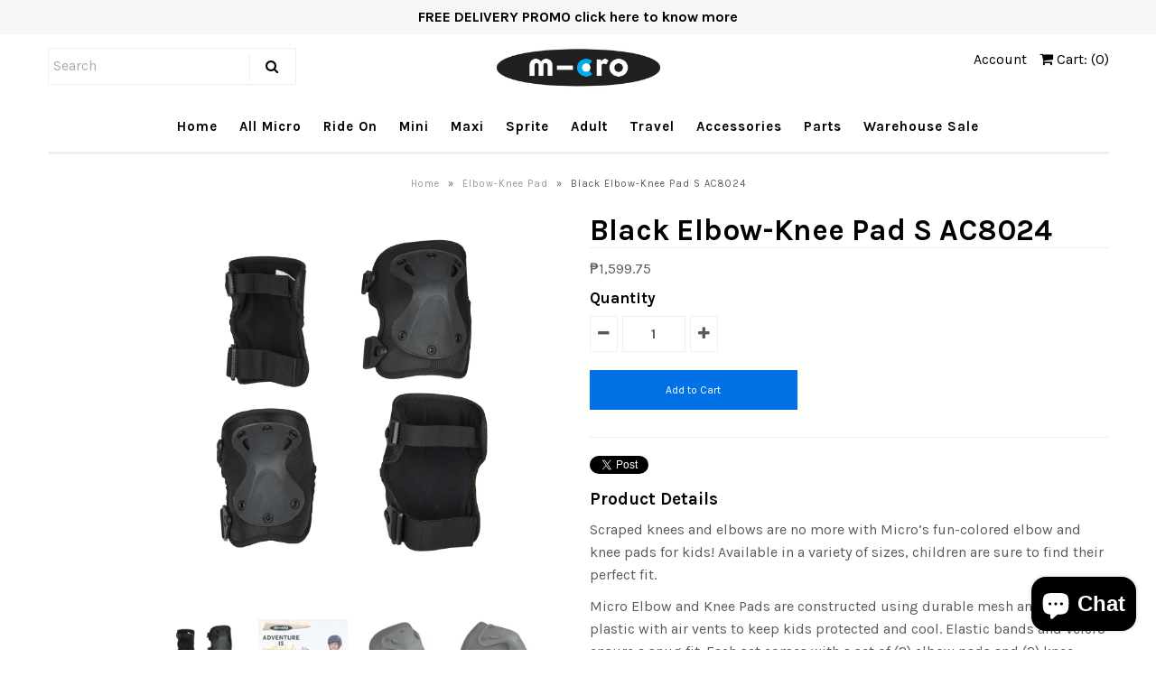

--- FILE ---
content_type: text/css
request_url: https://microscooters.ph/cdn/shop/t/2/assets/queries.css?v=61393486265098002791514614887
body_size: -8
content:
@media only screen and (min-width: 981px){#mobile-header{display:none!important}}@media only screen and (max-width: 980px){.tablet-hide{display:none!important}#logo{margin-bottom:10px;margin-top:0;text-align:center}#logo .shifter-handle,#search .shifter-handle{display:none!important}}@media only screen and (min-width: 740px){#dropdown{display:none}.dropdownwrap{display:block}}@media only screen and (min-width: 768px) and (max-width: 980px){.first{clear:none}.tablet-first{clear:left}.homepage-promo .caption p{display:none!important}}@media only screen and (max-width: 740px){#mobile-header{display:block}#top-bar{margin-bottom:0;text-align:center!important}.navigation{display:none}.text_section{margin-top:30px!important}section.homepage-section.slideshow-section .row{width:100%}section.homepage-section.slideshow-section .row .mobile-3{width:100%;margin:0}section.homepage-section.slideshow-section .flexslider .slides li img{width:150%!important;margin-left:-25%}#big-footer{text-align:center}.flex-caption{width:100%!important;left:50%!important;margin-left:-50%!important}.caption-inners{width:100%}.flex-caption h2.slide-title{font-size:18px!important;margin-bottom:0}.flex-caption p.caption{font-size:14px!important}.cta{margin-top:20px!important}.cta a{font-size:14px!important;padding:5px 8px!important}.homepage-section .flexslider .slides img{width:150%!important;margin-left:-25%;max-width:initial!important}.mobile-hide{display:none}.first,.tablet-first{clear:none}.mobile-first{clear:left}.product-index:nth-child(odd){clear:left}.homepage-promo{margin-bottom:20px}.dropdownwrap{display:none}#search input#q{text-align:center;border:1px solid #eeeeee!important;line-height:24px;width:100%}#subscribe_popup{width:300px}#search i.fa.fa-search,#product-photos{display:none}div#product-description{text-align:center;margin-top:30px}.swatch-element{float:none!important;display:inline-block;margin:0 5px}.product-add.clearfix{text-align:center}a.downer,a.up{float:none;display:inline-block}input.quantity{float:none;display:inline-block!important}input.add.clearfix{float:none;display:block;margin:20px auto;width:100%!important}.desc{text-align:center}span.twitter,span.facebook,span.pinterest{float:none;display:inline-block;vertical-align:top}div#soc{margin-bottom:20px}ul.view-more{text-align:center}ul#sortme li{width:100%;margin:0!important;display:block}#full-width-filter p{display:block;line-height:initial;margin-bottom:4px}select.styled-select{display:block;width:100%;clear:left;margin:0}#logo img{max-width:200px}}
/*# sourceMappingURL=/cdn/shop/t/2/assets/queries.css.map?v=61393486265098002791514614887 */
